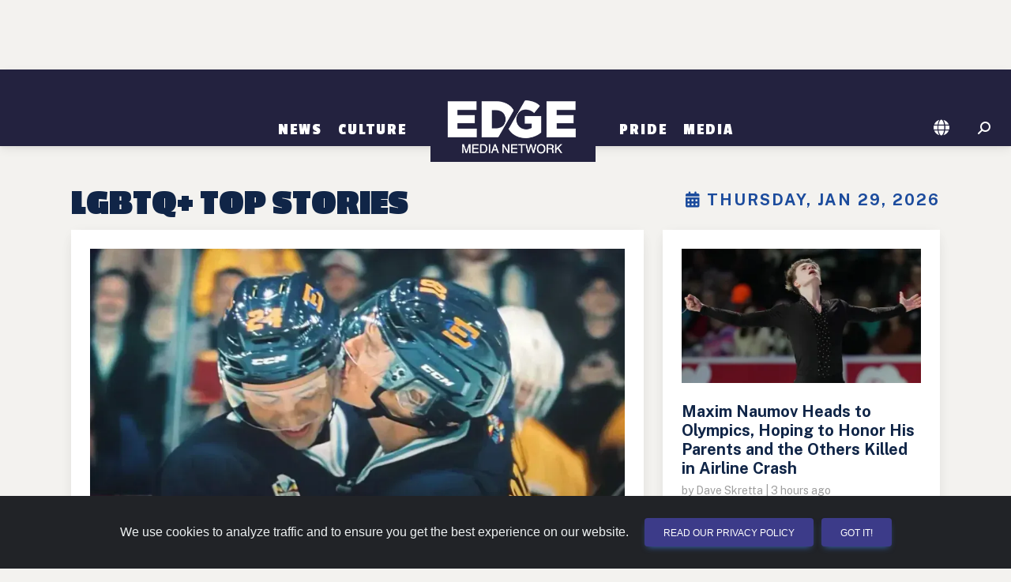

--- FILE ---
content_type: text/html; charset=utf-8
request_url: https://www.edgemedianetwork.com/
body_size: 18153
content:

<!DOCTYPE html>
<html lang="en">
<head>
	<meta http-equiv="Content-Type" content="text/html; charset=UTF-8"/>
	<meta name="viewport" content="width=device-width, initial-scale=1"/>
	
	<title>Gay United States News and Entertainment | EDGE Media Network</title>

	
		<link rel="canonical" href="https://www.edgemedianetwork.com" />
	<link rel="image_src" type="image/jpeg" href="https://www.edgemedianetwork.com/images/edge-square.png" />	

	<link rel='icon' href='https://www.edgemedianetwork.com/images/icons/favicon.ico' type='image/x-icon' />
	<link rel='shortcut icon' href='https://www.edgemedianetwork.com/images/icons/favicon.ico' type='image/x-icon' />

	<link rel="apple-touch-icon" sizes="180x180" href="https://www.edgemedianetwork.com/images/icons/apple-touch-icon.png">
	<link rel="apple-touch-icon-precomposed" sizes="180x180" href="https://www.edgemedianetwork.com/images/icons/apple-touch-icon.png">

	<meta name="title" content="Gay United States News and Entertainment | EDGE Media Network" />
	<meta name="description" content="Gay United States News and Entertainment" />
	<meta name="keywords" content="Gay United States News and Entertainment | EDGE Media Network, EDGE Media Network, gay bars, events, gay clubs, gay hotels, restaurants, queer bars, lesbian bars, lesbian, bisexual, transgender" />
	<meta name="Expires" content="Thursday, Jan 29, 2026" />
	<meta name='apple-itunes-app' content='app-id=355894031' />	
	
	<meta name="facebook-domain-verification" content="w7pexpa23hfyiz0mqf1sdx2iih7ap1" />
	<meta property="fb:app_id" content="1509798672889238"/>
	<meta property="fb:pages" content="122805687735321"/>		
	<meta name="p:domain_verify" content="dc8232e5b1cccd76ea99a3388286ee9c"/>
	<meta name="twitter:card" content="summary_large_image" />
	<meta name="twitter:site" content="@EdgeMediaNet" />
	<meta name="twitter:title" content="Gay United States News and Entertainment | EDGE Media Network" />
	<meta name="twitter:description" content="Gay United States News and Entertainment" />
	<meta name="twitter:image" content="https://www.edgemedianetwork.com/images/edge-square.png" />
	<meta name="twitter:url" content="https://www.edgemedianetwork.com" />


	<meta property="og:title" content="Gay United States News and Entertainment | EDGE Media Network"/>
	<meta property="og:type" content="website"/>
	<meta property="og:description" content="Gay United States News and Entertainment"/>
	<meta property="og:url" content="https://www.edgemedianetwork.com"/>
	<meta property="og:site_name" content="EDGE Media Network"/>
	<meta property="og:image" content="https://www.edgemedianetwork.com/images/edge-square.png"/>
	<meta property="og:image:url" content="https://www.edgemedianetwork.com/images/edge-square.png"/>

	
	
	
	<!-- Google Fonts  -->
	<link rel="preconnect" href="https://fonts.googleapis.com">
	<link rel="preconnect" href="https://fonts.gstatic.com" crossorigin>
	<link href="https://fonts.googleapis.com/css2?family=Public+Sans:wght@100;300;400;500;700&display=swap" rel="stylesheet">	
	<!--link href="https://fonts.googleapis.com/icon?family=Material+Icons" rel="stylesheet"-->
	<link href="https://fonts.googleapis.com/css2?family=Roboto:wght@300;400;500;700;900&display=swap" rel="stylesheet" />
	<link href="https://fonts.googleapis.com/css2?family=Passion+One:wght@400;700;900&display=swap" rel="stylesheet">
	<!-- CSS -->
	<link href="/css/mdb/mdb.min.css" rel="stylesheet" type="text/css" media="screen,projection"/>
	<link href="/css/style.css" rel="stylesheet" type="text/css" media="screen,projection"/>
	<link href="/css/menu.css" rel="stylesheet" type="text/css" media="screen,projection"/>
	

          
    <link href="/css/style_defer.css" rel="stylesheet" type="text/css" media="print" onload="this.media='all'"/>

    	<!-- Font Awesome -->
	<link rel="stylesheet" href="https://cdnjs.cloudflare.com/ajax/libs/font-awesome/6.5.2/css/all.min.css" integrity="sha512-SnH5WK+bZxgPHs44uWIX+LLJAJ9/2PkPKZ5QiAj6Ta86w+fsb2TkcmfRyVX3pBnMFcV7oQPJkl9QevSCWr3W6A==" crossorigin="anonymous" referrerpolicy="no-referrer" type="text/css" media="print" onload="this.media='all'"/>

	

<!-- Google tag (gtag.js) for Google Ads -->
<script async src="https://www.googletagmanager.com/gtag/js?id=AW-17685546834"></script>
<script>
  window.dataLayer = window.dataLayer || [];
  function gtag(){dataLayer.push(arguments);}
  gtag('js', new Date());

  gtag('config', 'AW-17685546834');
</script>

<!-- Event snippet for Page view conversion page -->
<script>
  gtag('event', 'conversion', {
      'send_to': 'AW-17685546834/oDX2CLeVnL4bENKOkPFB',
      'value': 1.0,
      'currency': 'USD'
  });
</script>
<!-- Google tag (gtag.js) event -->
<script>
  gtag('event', 'first_visit', {
    // <event_parameters>
  });
</script>

        



<!-- GOOGLE AD MANAGER CODE -->
<script src="https://securepubads.g.doubleclick.net/tag/js/gpt.js"></script>
<script>
	let isMobileDevice = false;
	let isTablet = false;
	let isDesktop = false;
	
	// determine device type via screen size/orientation
	if ((window.matchMedia("(max-width: 575.98px)").matches || window.matchMedia("(max-width: 991.98px) and (orientation: landscape)").matches)) isMobileDevice = true;
	else if ((window.matchMedia("(max-width: 991.98px) and (orientation: portrait)").matches || window.matchMedia("(max-width: 1199.98px) and (orientation: landscape)").matches)) isTablet = true;
	else isDesktop = true;
	let isLandscape = (!isDesktop && window.matchMedia("(orientation: landscape)").matches) ? true : false;

	// Set up some variables needed, based on the EJS variables we set up above
	let viewableAdType = "";
	let adRotationSpeed = 30000;
	let HVAds = false;
	let lazyLoad = false;
	//console.log('lazyLoad: '+lazyLoad);
	
	// if someone rotates their device, reload the page so it reloads ad placements and other things
	window.addEventListener("orientationchange", (event) => {window.location.reload()});

	// We have to wait for the DOM to load before we can create ad slots
	window.addEventListener("load",function(event) {
		
		// FIGURE OUT HOW MANY ADS WE CAN PUT ON THE PAGE AND CREATE THE DIVS
		// returns an array of objects that contain the adType and adId
		// function located at bottom of this script
		const adSlotsFilled = populateAdSlots();

		// INITIALIZE GAM
		window.googletag = window.googletag || {cmd: []};

		googletag.cmd.push(function() {
			
			// set up responsive ad mapping for 300x250 -> 320x50
			var viewableMobileMapping = googletag.sizeMapping()
				.addSize([568, 0], [300, 250]) // desktop and tablet
				.addSize([0, 0], [[320, 50], [300, 50]])
				.build();

			// set up responsive ad mapping for 728x90 -> 300x250 (changed 12/3 by Jaye to boost Viiv impressions - previously was 320x50)
			var ldMapping = googletag.sizeMapping()
				.addSize([768, 0], [728, 90])  // desktop and tablet
				.addSize([0, 0], [300,250]) // mobile 
				.build();

			// set up responsive ad mapping for 970x250 -> 728x90 
			var rsMapping = googletag.sizeMapping() 
				.addSize([1024, 0], [[970,250], [728,90]])  // desktop 
				.addSize([768, 0], [728, 90]) // tablet 
				.addSize([0, 0], [[320, 50], [300, 50]]) // mobile
				.build();

			// set up responsive ad mapping for 300x600 -> 300x250 
			var lgRectMapping = googletag.sizeMapping() 
				.addSize([960, 600], [300, 600])  // desktop & tablet
				.addSize([0, 0], [300, 250]) // mobile
				.build();

            // set up responsive ad mapping for video ads 
			var videoMapping = googletag.sizeMapping() 
				.addSize([568, 0], [400, 300])  // larger mobile and above
				.addSize([0, 0], [256, 144]) // small mobile
				.build();

	// ==========================================================================
	// DEFINE AD SLOTS
	// ==========================================================================
	 
			let adPrefix = "/61081780/EDGENETW/ATL/Home";
            let refreshSlots = []; 
            let topSlots = [];
            let bottomSlots = [];
            let extraSlots = [];
            let count = 0;

			// walk through all ad slots that were created above, set up GAM definitions for them
			for (let k of Object.keys(adSlotsFilled)){ 
				let adInfo = adSlotsFilled[k];
                let slot = null;
				let adSize = [];  
				let targeting;
				let sizeMapping;
		
				// now set the ad size that we'll need in the ad definition for GAM
				if (adInfo.adType == "leaderboard" || adInfo.adType == "leaderboardTop" || adInfo.adType == "leaderboardHeader") {
					adSize = [[728,90],[320,50],[300,50]];
					if (adInfo.adType == "leaderboard") targeting = 'bottom';
					else if (adInfo.adType == "leaderboardHeader") targeting = "header"; 
					else targeting = 'top';
					sizeMapping = ldMapping;
				}
				else if (adInfo.adType == "risingStar") {adSize = [[970,250], [728,90]];targeting = 'top';sizeMapping = rsMapping;}
				else if (adInfo.adType == "largeRectangle") {adSize = [300,600];targeting = 'bottom';sizeMapping = lgRectMapping;}
				else if (adInfo.adType == "mediumRectangle" || adInfo.adType == "mediumRectangleTop" || adInfo.adType == "mediumRectangleHeader"){
					if (viewableAdType == 'smallMobileLeaderboard') {adSize = [[300,250],[320,50],[300,50]];sizeMapping = viewableMobileMapping;}
					else adSize = [300,250];
					if (adInfo.adType == "mediumRectangle") targeting = 'bottom';
					else if (adInfo.adType == "mediumRectangleHeader") targeting = "header"; 
					else targeting = 'top';
				} 
				else if (adInfo.adType == "fixedMobile") {adSize = [[320,50],[300,50]];targeting = 'bottom';}
				else if (adInfo.adType == "videoAd") {adSize = [[400,300],[256,144]];targeting = 'top';}
                
				// define the ad slot
                if (isMobileDevice && adInfo.adType == "videoAd") slot = googletag.defineSlot(adPrefix, adSize, 'addiv'+adInfo.adId).setTargeting('sp', targeting).defineSizeMapping(videoMapping).addService(googletag.pubads());
                else if (sizeMapping != null) slot = googletag.defineSlot(adPrefix, adSize, 'addiv'+adInfo.adId).setTargeting('sp', targeting).defineSizeMapping(sizeMapping).addService(googletag.pubads());
				else if (adInfo.adType != "videoAd") slot = googletag.defineSlot(adPrefix, adSize, 'addiv'+adInfo.adId).setTargeting('sp', targeting).addService(googletag.pubads());
                if (slot != null){

                    count++;

                    // if (targeting == 'top' || targeting == 'header') topSlots.push(slot);
                    // else bottomSlots.push(slot);

                    if (count < 30) bottomSlots.push(slot); // can only push up to 30 slots in one SRA
                    else extraSlots.push(slot);
                    if (adInfo.adType != "videoAd" && count < 30) refreshSlots.push(slot);
                } 
            } 

			// Interstitial Tag
			googletag.defineOutOfPageSlot('/61081780/EDGENETW/INTERSTITIAL', googletag.enums.OutOfPageFormat.INTERSTITIAL);
		    

			// populate ad divs on the page with GAM scripting - we need to define the slots first, that's why we don't do this when we create the divs
			for (let k of Object.keys(adSlotsFilled)){ 
				let adId = adSlotsFilled[k].adId;
				let divName = `addiv${adId}`;
				let element = document.getElementById(divName);
				createGoogleAdDivScript(element, divName);
			}


		// More Google Ad Manager Settings to initialize
			googletag.pubads().enableSingleRequest();   
			googletag.enableServices();

			if (HVAds && (!isMobileDevice || viewableAdType != 'fixedMobileBottom')){
				// Disable initial load to precisely control when ads are requested.
				googletag.pubads().disableInitialLoad();

				


			}
			if ((HVAds && (!isMobileDevice || viewableAdType != 'fixedMobileBottom')) || lazyLoad){
				
			}


			// Issue a request for all slots after setting up lazy load and viewable rotation stuff
			// googletag.pubads().refresh(topSlots);
			// googletag.pubads().refresh(bottomSlots);
			// googletag.pubads().refresh(null, { changeCorrelator: false });
			googletag.pubads().refresh(bottomSlots, { changeCorrelator: false });
			googletag.pubads().refresh(extraSlots, { changeCorrelator: false });

			// the below code refreshes the specified ads at a specified interval  
			if (adRotationSpeed > 0){
				setInterval(function(){googletag.pubads().refresh(bottomSlots, { changeCorrelator: false });},adRotationSpeed);
				setInterval(function(){googletag.pubads().refresh(extraSlots, { changeCorrelator: false });},adRotationSpeed);
				// setInterval(function(){googletag.pubads().refresh(null, { changeCorrelator: false });},adRotationSpeed);
				// setInterval(function(){googletag.pubads().refresh(refreshSlots);},adRotationSpeed);
			}
		});
        

	}); // end window on load





// ==========================================================================
// FUNCTIONS USED ABOVE
// ==========================================================================
		// Header Ads = appear above the navigation/header bar... not visible on mobile devices
		// Top Ads = the very first ad(s) that show up below the navigation/header bar
		// Content Ads =  either rectangle ads or leaderboards that appear within the main content, below any top ads
		// Content Ad Row = a row with a story box on left and an ad on right, only appears on channel pages & homepage, large devices only
		// Footer Ad Mobile = fixed 320x50 ad at bottom of mobile device


	// ---- CREATE AD DIVS & figure out how many we need ------
		function populateAdSlots() {
			let pageType = "Home";
			let adSlotsFilled = [];  
			let isStory = false;

			// set up an ad object consisting of all ads by type 
			let availableAds = {
				leaderboardAds: [20,21,22,23,24,25,26,27],
				mediumRectAds: [170,171,172,173,174,175,176,177,178,179,1710,1711,1712,1713,1714,1715,1716,1717,1718,1719,1720,1721],
				largeRectAds: [1090,1091,1092,1093],
				topLeaderboardAds: [10],
				topRectAds: [120,121,122],
				risingStarAds: [2490],
				headerRectAds: [2510,2511,2512],
				headerLeaderboardAds: [2500],
                videoAds: [],

			}

			// get all ad divs that need to be filled based on ids or classes
			let topAdDiv = document.getElementById('topAds');
			let topAdMobile = document.getElementById('topAdMobile');
			
			// if switching 300x250s to 320x50s for mobile high viewability, we need to alter the height of the ad div
			// also need to set the class name for content divs here
			let contentDivClass = 'ad-content my-4'; // default

			if (HVAds && isMobileDevice && !isLandscape && viewableAdType != 'fixedMobileBottom'){
				contentDivClass = 'ad-leaderboard my-4';
				
				// now change any existing ones on the page
				let resizeAds = document.getElementsByClassName('ad-content');
				
				if (resizeAds !== null){
					for (let i = 0; i < resizeAds.length; i++) {
						resizeAds[i].classList.remove("ad-content");
						resizeAds[i].classList.add("ad-leaderboard", "my-4");
					}
				}
			}

			if (topAdMobile !== null && isMobileDevice){
				if (!isLandscape){
					// on mobile devices in portrait mode we want to add an extra 300x250 ad under the hero
					// so we designate a special ad div with an id of topAdMobile as the topAdDiv, 
					// then change the ad div that normally is the topAdDiv to just be a regular Content Ad Row
					if (topAdDiv !== null) topAdDiv.classList.add("contentAds")
					topAdDiv = topAdMobile;
				} else if (pageType == "Home" && window.matchMedia("(max-width: 767.98px) and (orientation: landscape)").matches){
					// in landscape mode for larger mobile phones, need to remove the bottom margin on the first story card after the hero on the homepage
					topAdMobile.nextElementSibling.firstElementChild.firstElementChild.classList.remove("mb-4");
				}
			}

			// get all the divs on the page where ads can be displayed
			let headerAdDiv = document.getElementById('headerAds');
			let footerAdMobile = document.getElementById('stickyFooterMobileAd');
			let contentAds = document.getElementsByClassName('contentAds');
			let lgContentAds = document.getElementsByClassName('lgContentAds');
			let mobileBottomAd = document.getElementById('mobileBottomAd');
			let contentAdsRow = document.getElementsByClassName('contentAdsRow');
			let videoAdDiv = document.getElementById('mobileVideoAd');

			// we use lastAdPrinted to keep track of what type of ad was just printed, 
			// so we alternate between rectangle ads and leaderboard ads
			let lastAdPrinted = "";
			let lastRectAdPrinted = "";
			let adId;

			// have to do some more refactoring for tablets and subchannel pages
			let adColumnDivs = document.getElementsByClassName('adColumn');
			if (adColumnDivs !== null && isTablet && !isLandscape){
				for (let i = 0; i < adColumnDivs.length; i++) {
					// change div class to display better
					adColumnDivs[i].classList.remove("col-sm-6");
					adColumnDivs[i].classList.add("col-sm-12");
				}
			}

			if (isMobileDevice && viewableAdType == 'fixedMobileBottom') { 
				// display a fixed bottom 320x50 for high viewability
				footerAdMobile.classList.remove("d-none");
				adId = "FixedMobile";
				footerAdMobile.appendChild(createGoogleAdDiv(adId, "ad-stickybottom"));
				adSlotsFilled.push({adType: "fixedMobile", adId});
			} else {
				// go thru each ad slot by type and set up ad divs  

                //  slide in video ad at top of mobile
                // only print out if there is a video ad available
                
                if (isMobileDevice && videoAdDiv !== null && Object.keys(availableAds.videoAds).length > 0){ 
                    videoAdDiv.classList.remove("d-none");

                    adId = availableAds.videoAds.shift();
                    videoAdDiv.appendChild(createGoogleVideoAdDiv(adId, "d-block"));
                    adSlotsFilled.push({adType: "videoAd", adId});
                }


				//  ads targeted to the header of the page, above the logo & navigation
				if (!isMobileDevice && headerAdDiv !== null){ 

                    if (Object.keys(availableAds.risingStarAds).length > 0 || 
                        Object.keys(availableAds.headerRectAds).length > 0 || 
                        Object.keys(availableAds.headerLeaderboardAds).length > 0){
                            // unhide the div first
                            headerAdDiv.classList.remove("d-none");
                            headerAdDiv.classList.add("my-md-4");
                    }

					if (Object.keys(availableAds.risingStarAds).length > 0) {
						// print a 970x250 Ad
						adId = availableAds.risingStarAds.shift();
						headerAdDiv.appendChild(createGoogleAdDiv(adId, "ad-risingstar d-none d-md-block"));
						adSlotsFilled.push({adType: "risingStar", adId});
						lastAdPrinted = 'leaderboard';
					} else if (Object.keys(availableAds.headerRectAds).length > 0) {
						// print a row of Rectangle Ads
						let headerSlots = createGoogleAdRow(headerAdDiv, "header", availableAds, contentDivClass);
						adSlotsFilled.push(...headerSlots);
						lastAdPrinted = 'rectangle';
					} else if (Object.keys(availableAds.headerLeaderboardAds).length > 0) {
						// print leaderboard ad
						adId = availableAds.headerLeaderboardAds.shift();
						headerAdDiv.appendChild(createGoogleAdDiv(adId, "ad-leaderboard my-4"));
						adSlotsFilled.push({adType: "leaderboardHeader", adId});
						lastAdPrinted = 'leaderboard';
					}
				}
				
				//  ads targeted to the top area of the page, below the header
				if (topAdDiv !== null){
					// unhide the div first
					topAdDiv.classList.remove("d-none");

					if ((lastAdPrinted == 'rectangle' || Object.keys(availableAds.topRectAds).length === 0) && Object.keys(availableAds.topLeaderboardAds).length > 0){
						// print leaderboard ad
						adId = availableAds.topLeaderboardAds.shift();
						if (adId){
							topAdDiv.appendChild(createGoogleAdDiv(adId, "ad-leaderboard my-4"));
							adSlotsFilled.push({adType: "leaderboardTop", adId});
							lastAdPrinted = 'leaderboard';
						}
					} else if (Object.keys(availableAds.topRectAds).length > 0){
						// print a row of rectangle ads
						let topSlots = createGoogleAdRow(topAdDiv, "top", availableAds, contentDivClass);
						adSlotsFilled.push(...topSlots);
						lastAdPrinted = 'rectangle';
					}
				}

				// 300x250 ads that appear to the right of stories on channel & homepage, large devices only
				if (contentAdsRow !== null && (isDesktop || (isTablet && isLandscape)) && Object.keys(availableAds.mediumRectAds).length > 0){
					for (let i = 0; i < contentAdsRow.length; i++) {
						// unhide div
						contentAdsRow[i].classList.remove("d-none");
						if (Object.keys(availableAds.mediumRectAds).length > 0){
							// print rectangle ad
							adId = availableAds.mediumRectAds.shift();
							if (adId){
								contentAdsRow[i].appendChild(createGoogleAdDiv(adId, contentDivClass));
								adSlotsFilled.push({adType: "mediumRectangle", adId});
							}
						} 
					}
				}

				// 300x600 ads on homepage and channel pages 
				if (lgContentAds !== null && Object.keys(availableAds.largeRectAds).length > 0){
					for (let i = 0; i < lgContentAds.length; i++) {
						// we don't want to print an extra 300x250 on certain tablets or landscape phones and need to change the width of the video div to fit the device
						if (lgContentAds[i].hasAttribute("id") && lgContentAds[i].getAttribute("id") == "lgBottomSlotHome" && (isTablet || window.innerWidth < 998)){
							lgContentAds[i].nextElementSibling.classList.remove("col-lg-8");
							lgContentAds[i].nextElementSibling.classList.add("col-sm-12");
						} else {
							// unhide div & print large rectangle ad
							lgContentAds[i].classList.remove("d-none");
							adId = availableAds.largeRectAds.shift();
							if (adId){
								lgContentAds[i].appendChild(createGoogleAdDiv(adId, "ad-content-tall my-4 my-lg-0"));
								adSlotsFilled.push({adType: "largeRectangle", adId});
							}
						}
					}
				}
				//  ads that go within the content of the page - can be 728x90, 300x600 or 300x250
				if (contentAds !== null){
					for (let i = 0; i < contentAds.length; i++) {
						// unhide div

						contentAds[i].classList.remove("d-none");
						if ((lastAdPrinted == 'leaderboard' || Object.keys(availableAds.leaderboardAds).length === 0) && (Object.keys(availableAds.mediumRectAds).length > 0 || Object.keys(availableAds.largeRectAds).length > 0)){
							
							// check about a million things to see if we can/should print a large rectangle here
							if (isStory && (lastRectAdPrinted == 'rectangle' || !lastRectAdPrinted) 
								&& Object.keys(availableAds.largeRectAds).length > 0 && (i < (contentAds.length-2))){

								// keep track of this for next time thru this loop so we alternate large and regular rectangle ads
								lastRectAdPrinted = 'lgRectangle';
								
								adId = availableAds.largeRectAds.shift();
								if (adId){
									contentAds[i].classList.remove("flex-row", "justify-content-evenly", "d-flex");
									if (!isMobileDevice) contentAds[i].classList.add("float-end");

									contentAds[i].appendChild(createGoogleAdDiv(adId, "ad-content-tall my-2 ml-0 ml-lg-4"));
									adSlotsFilled.push({adType: "largeRectangle", adId});

									// advance the counter variable to skip the next row of ads because the large rectangle floats next to the text 
									// and as a result, the next ad row will wind up too close to this ad
									i++;
								}
							} else {

								// print row of rectangle ads
								lastRectAdPrinted = 'rectangle';
								let contentSlots = createGoogleAdRow(contentAds[i], "content", availableAds, contentDivClass);
								adSlotsFilled.push(...contentSlots);
							}
							lastAdPrinted = 'rectangle';
						
						} else if (Object.keys(availableAds.leaderboardAds).length > 0){
							// print leaderboard ad
							lastAdPrinted = 'leaderboard';
							adId = availableAds.leaderboardAds.shift();
							if (adId){
								contentAds[i].appendChild(createGoogleAdDiv(adId, "ad-leaderboard my-4"));
								adSlotsFilled.push({adType: "leaderboard", adId});
							}
						}
					}
				}

				// for mobile only, and stories only, this ad prints out between suggested stories
				if (isMobileDevice && mobileBottomAd !== null && Object.keys(availableAds.mediumRectAds).length > 0){
					mobileBottomAd.classList.remove("d-none");
					adId = availableAds.mediumRectAds.shift();
					if (adId){
						mobileBottomAd.appendChild(createGoogleAdDiv(adId, contentDivClass));
						adSlotsFilled.push({adType: "mediumRectangle", adId});
						lastAdPrinted = 'rectangle';
					}
				}

			}
			// return an array of ad slots we just created, needed to initialize the GAM scripting
			return adSlotsFilled;
		}


// ===================================
// FUNCTIONS TO CREATE AD SLOTS & DIVS
// ===================================

		// creates a single ad div
		function createGoogleAdDiv(adId, style){
			const adNode = document.createElement("div");
			const divName = `addiv${adId}`;
			adNode.setAttribute("class", style);
			adNode.setAttribute("id", divName);
			return adNode;
		}

        function createGoogleVideoAdDiv(adId, style){
            let videoNode = new DocumentFragment();
            let addHTML = "";
			const containerDiv = document.createElement("div");
            containerDiv.setAttribute("id", "video-container");
            containerDiv.setAttribute("class", "container");
            containerDiv.classList.add("d-none");

            addHTML += `
                        <div id="videoAd-container">
                            <div id="addiv${adId}" class="video-element"></div>
                             <button id="close-ad" class="btn btn-close btn-close-white" aria-label="Close"></button>
                        </div>
                    
            `;
            
            containerDiv.innerHTML += addHTML;
			videoNode.appendChild(containerDiv);

			return videoNode;
        }

		// creates a row of 3 rectangles 
		function createGoogleAdRow(adDiv, adType, availableAds, adStyle){
			let slotsFilled = [];
			let adId;
			let totalToPrint = (window.innerWidth < 680) ? 1 : (window.innerWidth < 998) ? 2 : 3;
			for (let i = 0; i < totalToPrint; i++){
				if (i == 0) revAdStyle = `${adStyle} order-first`;
				else if (i == 1) revAdStyle = `${adStyle} order-last`;
				else if (i == 2) revAdStyle = `${adStyle}`;
				if (adType == "header" && Object.keys(availableAds.headerRectAds).length > 0){ 
					adId = availableAds.headerRectAds.shift();
					if (adId){
						adDiv.appendChild(createGoogleAdDiv(adId, revAdStyle));
						slotsFilled.push({adType: "mediumRectangleHeader", adId});
					}
				} else if (adType == "top" && Object.keys(availableAds.topRectAds).length > 0){ 
					adId = availableAds.topRectAds.shift();
					if (adId){
						adDiv.appendChild(createGoogleAdDiv(adId, revAdStyle));
						slotsFilled.push({adType: "mediumRectangleTop", adId});
					}
				} else {
					adId = availableAds.mediumRectAds.shift();
					if (adId){
						adDiv.appendChild(createGoogleAdDiv(adId, revAdStyle));
						slotsFilled.push({adType: "mediumRectangle", adId});
					}
				}
			}
			return slotsFilled;
		}

		// creates the actual GAM script inside the div
		function createGoogleAdDivScript(adNode, divName){
			const scriptElement = document.createElement("script");
			const scriptText = document.createTextNode("googletag.cmd.push(function() { googletag.display('"+divName+"');});");
			scriptElement.appendChild(scriptText);
			adNode.appendChild(scriptElement);
		}

       
</script>       
        

	
<!-- Fathom - beautiful, simple website analytics -->
<script src="https://cdn.usefathom.com/script.js" data-site="REDDZIRP" defer async></script>



<!-- / Fathom -->	<!-- Hotjar Tracking Code for EDGE Website -->
<script>
    (function(h,o,t,j,a,r){
        h.hj=h.hj||function(){(h.hj.q=h.hj.q||[]).push(arguments)};
        h._hjSettings={hjid:3507304,hjsv:6};
        a=o.getElementsByTagName('head')[0];
        r=o.createElement('script');r.async=1;
        r.src=t+h._hjSettings.hjid+j+h._hjSettings.hjsv;
        a.appendChild(r);
    })(window,document,'https://static.hotjar.com/c/hotjar-','.js?sv=');
</script>    
</head>

<body>
	<!-- Google Tag Manager (noscript) -->
	<noscript><iframe src="https://www.googletagmanager.com/ns.html?id=GTM-K7J6TCH4"
		height="0" width="0" style="display:none;visibility:hidden"></iframe></noscript>
		<!-- End Google Tag Manager (noscript) -->
    
    <div id="mobileVideoAd" class="slider-ad d-none"></div>
		


    <div id="headerAds" class="container d-flex flex-row justify-content-evenly my-0 d-none" >
	<!--  TOP ADS -->
	</div>

	<!-- HEADER & NAV -->
	<header class="header sticky-top" role="banner" >
		<nav class="navbar navbar-tall navbar-expand-md navbar-dark bg-dark" role="navigation">
	<div class="container justify-content-center">

		
		<!-- Toggle button -->
		<button id="toggle-nav" class="navbar-toggler" type="button" data-mdb-toggle="offcanvas" data-mdb-target="#navbarNav" aria-controls="navbarNav" aria-expanded="false" aria-label="Toggle navigation">
			  <i class="fa-solid fa-bars"></i>
		</button>
		<div class="offcanvas offcanvas-start justify-content-center align-items-md-end" id="navbarNav">
			<div class="offcanvas-header justify-content-end">
			  <button type="button" class="btn-close btn-close-white" data-mdb-dismiss="offcanvas" aria-label="Close"></button>
			</div>
			<div class="offcanvas-body">
				<div class="navbar-nav align-items-md-end">

		
					
	   				<div class="nav-item dropdown">
						   <a class="nav-link dropdown-toggle" href="/ch/News/" id="News" role="button" aria-expanded="false">News</a>
					
						   
							   
							   <ul class="dropdown-menu" aria-labelledby="News" id="News-dropdown">
								
										  <li><a class="dropdown-item" href="/ch/News/International/">International</a></li>
								  
								
										  <li><a class="dropdown-item" href="/ch/News/National/">National</a></li>
								  
								
										  <li><a class="dropdown-item" href="/ch/News/Politics/">Politics</a></li>
								  
								
										  <li><a class="dropdown-item" href="/ch/News/Business/">Business</a></li>
								  
								
										  <li><a class="dropdown-item" href="/ch/News/Health/">Health</a></li>
								  
								
							   </ul>
							   
					   
					</div> 
					
					
	   				<div class="nav-item dropdown">
						   <a class="nav-link dropdown-toggle" href="/ch/Culture/" id="Culture" role="button" aria-expanded="false">Culture</a>
					
						   
							   
							   <ul class="dropdown-menu" aria-labelledby="Culture" id="Culture-dropdown">
								
										  <li><a class="dropdown-item" href="/ch/Culture/Entertainment/">Entertainment</a></li>
								  
								
										  <li><a class="dropdown-item" href="/ch/Culture/Social%20Media/">Social Media</a></li>
								  
								
										  <li><a class="dropdown-item" href="/ch/Culture/Lifestyle/">Lifestyle</a></li>
								  
								
										  <li><a class="dropdown-item" href="/ch/Culture/Travel/">Travel</a></li>
								  
								
							   </ul>
							   
					   
					</div> 
					
					<div class="nav-item pb-0 d-none d-md-block"><a href="/" class="navbar-brand"><img class="logo-menu" src="/images/logo@2x.png" alt="EDGE Media Network"></a></div>
					
					
	   				<div class="nav-item dropdown">
						   <a class="nav-link dropdown-toggle" href="/ch/Pride/" id="Pride" role="button" aria-expanded="false">Pride</a>
					
						   
							   
							   <ul class="dropdown-menu" aria-labelledby="Pride" id="Pride-dropdown">
								
										  <li><a class="dropdown-item" href="/ch/Pride/News/">News</a></li>
								  
								
										  <li><a class="dropdown-item" href="/ch/Pride/OUTreach/">OUTreach</a></li>
								  
								
							   </ul>
							   
					   
					</div> 
					
					
	   				<div class="nav-item dropdown">
						   <a class="nav-link dropdown-toggle" href="/Media/" id="Media" role="button" aria-expanded="false">Media</a>
					
						   
							   
							   <ul class="dropdown-menu" aria-labelledby="Media" id="Media-dropdown">
								
										  <li><a class="dropdown-item" href="/Media/Video/">Video</a></li>
								  
								
										  <li><a class="dropdown-item" href="/Media/Gallery/">Photo Gallery</a></li>
								  
								
							   </ul>
							   
					   
					</div> 
					


				</div>
			</div>
		</div>
	
		<div class="d-flex pb-0 d-block d-md-none"><a href="/"><img class="logo-menu" src="/images/logo@2x.png" alt="EDGE Media Network"></a></div>
		
			
		<div class="nav-icons d-flex flex-row-reverse">
			<div class="nav-item me-3 me-md-1 me-lg-3">

				<!-- Search -->
				<i id="searchIcon" class="fas fa-search fa-flip-horizontal" style="color:#FFF; cursor: pointer;" aria-hidden="true"></i>
				<form action="/search" method="get" role="form" id="searchForm">
					<div id="searchDiv" class="togglesearch input-group w-auto" style="display: none;">
						<input type=hidden id="pageValue" name="pageValue" value="1"/>
						<input type="text" class="form-control" placeholder="" name="searchBox" id="searchBox" required aria-label="Enter Search Term" aria-describedby="searchBox"/>
						<button type="submit" id="searchButton" class="btn w-35" style="color:white">Search</button>
					</div>
				</form>
			</div>
				<div class="nav-item me-1 me-lg-3 dropdown">
					<a id="locationIcon" class="nav-link dropdown-toggle me-md-1 me-lg-2" role="button" href="#" aria-expanded="false"><i class="fa-solid fa-globe" style="color:#FFF;"></i></a>
					<ul class="dropdown-menu dropdown-small" aria-labelledby="locationIcon" id="locationDropdown">
				
						  		<li><a class="dropdown-item item-small" href="https://atlanta.edgemedianetwork.com">Atlanta, GA</a></li>
					
						  		<li><a class="dropdown-item item-small" href="https://atlanticcity.edgemedianetwork.com">Atlantic City, NJ</a></li>
					
						  		<li><a class="dropdown-item item-small" href="https://austin.edgemedianetwork.com">Austin, TX</a></li>
					
						  		<li><a class="dropdown-item item-small" href="https://baltimore.edgemedianetwork.com">Baltimore, MD</a></li>
					
						  		<li><a class="dropdown-item item-small" href="https://boston.edgemedianetwork.com">Boston, MA</a></li>
					
						  		<li><a class="dropdown-item item-small" href="https://buffalo.edgemedianetwork.com">Buffalo, NY</a></li>
					
						  		<li><a class="dropdown-item item-small" href="https://charlotte.edgemedianetwork.com">Charlotte, NC</a></li>
					
						  		<li><a class="dropdown-item item-small" href="https://chicago.edgemedianetwork.com">Chicago, IL</a></li>
					
						  		<li><a class="dropdown-item item-small" href="https://cleveland.edgemedianetwork.com">Cleveland, OH</a></li>
					
						  		<li><a class="dropdown-item item-small" href="https://columbus.edgemedianetwork.com">Columbus, OH</a></li>
					
						  		<li><a class="dropdown-item item-small" href="https://dallas.edgemedianetwork.com">Dallas, TX</a></li>
					
						  		<li><a class="dropdown-item item-small" href="https://denver.edgemedianetwork.com">Denver, CO</a></li>
					
						  		<li><a class="dropdown-item item-small" href="https://detroit.edgemedianetwork.com">Detroit, MI</a></li>
					
						  		<li><a class="dropdown-item item-small" href="https://fireisland.edgemedianetwork.com">Fire Island, NY</a></li>
					
						  		<li><a class="dropdown-item item-small" href="https://ftlauderdale.edgemedianetwork.com">Ft. Lauderdale, FL</a></li>
					
						  		<li><a class="dropdown-item item-small" href="https://houston.edgemedianetwork.com">Houston, TX</a></li>
					
						  		<li><a class="dropdown-item item-small" href="https://hudsonvalley.edgemedianetwork.com">Hudson Valley, NY</a></li>
					
						  		<li><a class="dropdown-item item-small" href="https://indianapolis.edgemedianetwork.com">Indianapolis, IN</a></li>
					
						  		<li><a class="dropdown-item item-small" href="https://keywest.edgemedianetwork.com">Key West, FL</a></li>
					
						  		<li><a class="dropdown-item item-small" href="https://lasvegas.edgemedianetwork.com">Las Vegas, NV</a></li>
					
						  		<li><a class="dropdown-item item-small" href="https://losangeles.edgemedianetwork.com">Los Angeles, CA</a></li>
					
						  		<li><a class="dropdown-item item-small" href="https://miami.edgemedianetwork.com">Miami, FL</a></li>
					
						  		<li><a class="dropdown-item item-small" href="https://twincities.edgemedianetwork.com">Minneapolis-St. Paul, MN</a></li>
					
						  		<li><a class="dropdown-item item-small" href="https://nashville.edgemedianetwork.com">Nashville, TN</a></li>
					
						  		<li><a class="dropdown-item item-small" href="https://neworleans.edgemedianetwork.com">New Orleans, LA</a></li>
					
						  		<li><a class="dropdown-item item-small" href="https://newyork.edgemedianetwork.com">New York City, NY</a></li>
					
						  		<li><a class="dropdown-item item-small" href="https://orlando.edgemedianetwork.com">Orlando, FL</a></li>
					
						  		<li><a class="dropdown-item item-small" href="https://palmsprings.edgemedianetwork.com">Palm Springs, CA</a></li>
					
						  		<li><a class="dropdown-item item-small" href="https://philadelphia.edgemedianetwork.com">Philadelphia, PA</a></li>
					
						  		<li><a class="dropdown-item item-small" href="https://phoenix.edgemedianetwork.com">Phoenix, AZ</a></li>
					
						  		<li><a class="dropdown-item item-small" href="https://pittsburgh.edgemedianetwork.com">Pittsburgh, PA</a></li>
					
						  		<li><a class="dropdown-item item-small" href="https://portland.edgemedianetwork.com">Portland, OR</a></li>
					
						  		<li><a class="dropdown-item item-small" href="https://providence.edgemedianetwork.com">Providence, RI</a></li>
					
						  		<li><a class="dropdown-item item-small" href="https://ptown.edgemedianetwork.com">Provincetown, MA</a></li>
					
						  		<li><a class="dropdown-item item-small" href="https://sacramento.edgemedianetwork.com">Sacramento, CA</a></li>
					
						  		<li><a class="dropdown-item item-small" href="https://sandiego.edgemedianetwork.com">San Diego, CA</a></li>
					
						  		<li><a class="dropdown-item item-small" href="https://sanfrancisco.edgemedianetwork.com">San Francisco, CA</a></li>
					
						  		<li><a class="dropdown-item item-small" href="https://seattle.edgemedianetwork.com">Seattle, WA</a></li>
					
						  		<li><a class="dropdown-item item-small" href="https://tampa.edgemedianetwork.com">Tampa, FL</a></li>
					
						  		<li><a class="dropdown-item item-small" href="https://washington.edgemedianetwork.com">Washington, DC</a></li>
					
			   		</ul>
			
				</div>
		</div>
	
	</div>
</nav>
	</header>	

	<div id="maincontent">


		<div id="bodycontent">
			
    
<!-- MAIN CONTENT -->
<main role="main" id="main" class="container" style="display: grid;">
    <section id="topstories">
        <!-- TOP STORIES -->
        <span class="home-date text-uppercase mt-3 d-block d-md-none"><i class="fa-solid fa-calendar-days"></i> Thursday, Jan 29, 2026</span>
        <h1 class="mt-3 mt-md-5">LGBTQ+ TOP STORIES 
            <!-- TODAY'S DATE -->
            <span class="home-date text-uppercase mt-2 float-end  d-none d-md-inline-block"><i class="fa-solid fa-calendar-days"></i> Thursday, Jan 29, 2026</span>
        </h1>



        <div class="row d-flex align-items-stretch mb-4 mb-md-0">
            <div class="col-12 col-md-8 mb-4 mb-md-0">
                

		<div class="card p-4 hovershadow h-100 storyCard">
			<div class="ratio ratio-16x9">
                <a href="/story/162617">
                    <img 
                        class="img-fluid hero-image" 
                        fetchpriority="high" 
                        
                        src="/img/storynew/162617?width=346" 
                        srcset="/img/storynew/162617?width=346 346w, /img/storynew/162617?width=692 692w, /img/storynew/162617?width=1100 1100w"
                        sizes="(max-width: 576px) 100vw, (max-width: 768) 692px, 1100px"
                        alt="Producer Teases Possible Bonus Episode of &#34;Heated Rivalry&#34; Ahead of Season 2"
                    />
                </a>
            </div>

			<div class="card-body p-0 pt-4">
				<h2><a href="/story/162617">Producer Teases Possible Bonus Episode of &#34;Heated Rivalry&#34; Ahead of Season 2</a></h2>

				<p class="card-text text-muted-edited d-none d-md-block">Bell Media&#39;s vice-president of content development has revealed that a standalone bonus episode of the LGBTQ+ sports drama &#34;Heated Rivalry&#34; is under consideration for release in 2026, bridging the gap to season 2 expected in 2027. </p>

				<p class="card-author">
			
				4 hours ago</p>
			</div>
		</div>
           
            </div>


    
            <div id="topAdMobile" class="d-none"></div>
    
            <div class="col-12 col-md-4 mt-2 mt-md-0">
                <div class="row d-flex justify-content-center">
            
                            <div class="col-12 col-sm-6 col-md-12 mb-4">
                    
<div id="162605" class="card p-4 hovershadow h-100 w-100 storyCard ">
	<a id="story_162605" class="" href="/story/162605">
		<div class="ratio ratio-16x9">
			<img 
                class="img-fluid storycard-image" 
                loading="eager"
                src="/img/storynew/162605?width=320" 
                srcset="/img/storynew/162605?width=320 320w, /img/storynew/162605?width=375 375w, /img/storynew/162605?width=300 300w"
                sizes="(max-width: 576px) 100vw, (max-width: 768) 375w, 300w"
                alt="Maxim Naumov Heads to Olympics, Hoping to Honor His Parents and the Others Killed in Airline Crash"
            />
		</div>
		
		<div class="card-body p-0 pt-4">
			<h5>Maxim Naumov Heads to Olympics, Hoping to Honor His Parents and the Others Killed in Airline Crash</h5>
			
							<p class="card-author">

									
											by Dave Skretta
					 | 
				
						3 hours ago</p>
			
					</div>		
	</a>
</div>
                    </div>
                                <div class="col-12 col-sm-6 col-md-12 ">
                    
<div id="162600" class="card p-4 hovershadow h-100 w-100 storyCard ">
	<a id="story_162600" class="" href="/story/162600">
		<div class="ratio ratio-16x9">
			<img 
                class="img-fluid storycard-image" 
                loading="eager"
                src="/img/storynew/162600?width=320" 
                srcset="/img/storynew/162600?width=320 320w, /img/storynew/162600?width=375 375w, /img/storynew/162600?width=300 300w"
                sizes="(max-width: 576px) 100vw, (max-width: 768) 375w, 300w"
                alt="Sergi López on &#39;Sirāt&#39;: A Journey That Makes You Look Inward"
            />
		</div>
		
		<div class="card-body p-0 pt-4">
			<h5>Sergi López on &#39;Sirāt&#39;: A Journey That Makes You Look Inward</h5>
			
							<p class="card-author">

									
											by Berenice Bautista
					 | 
				
						4 hours ago</p>
			
					</div>		
	</a>
</div>
                    </div>
            
                </div>
            </div>
        </div>
    

  

      <div class="row mt-md-5">

                       <div class="col-sm-6 col-lg-4 mb-4">
             
<div id="162625" class="card p-4 hovershadow h-100 w-100 storyCard ">
	<a id="story_162625" class="" href="/story/162625">
		<div class="ratio ratio-16x9">
			<img 
                class="img-fluid storycard-image" 
                loading="eager"
                src="/img/storynew/162625?width=320" 
                srcset="/img/storynew/162625?width=320 320w, /img/storynew/162625?width=375 375w, /img/storynew/162625?width=300 300w"
                sizes="(max-width: 576px) 100vw, (max-width: 768) 375w, 300w"
                alt="Democrats Castro, Crockett Set Out to Visit Detention Center Housing Family Detained in Minnesota"
            />
		</div>
		
		<div class="card-body p-0 pt-4">
			<h5>Democrats Castro, Crockett Set Out to Visit Detention Center Housing Family Detained in Minnesota</h5>
			
							<p class="card-author">

									
											by Valerie Gonzalez, Eric Gay and Bill Barrow
					 | 
				
						5 hours ago</p>
			
					</div>		
	</a>
</div>
                 </div>
       
                       <div class="col-sm-6 col-lg-4 mb-4 d-none d-lg-block">
             
<div id="162620" class="card p-4 hovershadow h-100 w-100 storyCard ">
	<a id="story_162620" class="" href="/story/162620">
		<div class="ratio ratio-16x9">
			<img 
                class="img-fluid storycard-image" 
                loading="eager"
                src="/img/storynew/162620?width=320" 
                srcset="/img/storynew/162620?width=320 320w, /img/storynew/162620?width=375 375w, /img/storynew/162620?width=300 300w"
                sizes="(max-width: 576px) 100vw, (max-width: 768) 375w, 300w"
                alt="Bruce Springsteen Sings Out Against Trump in &#39;Streets of Minneapolis&#39;"
            />
		</div>
		
		<div class="card-body p-0 pt-4">
			<h5>Bruce Springsteen Sings Out Against Trump in &#39;Streets of Minneapolis&#39;</h5>
			
							<p class="card-author">

									
											by Mark Kennedy
					 | 
				
						Jan 28</p>
			
					</div>		
	</a>
</div>
                 </div>
       
                       <div class="col-sm-6 col-lg-4 mb-4 d-none d-lg-block">
             
<div id="162594" class="card p-4 hovershadow h-100 w-100 storyCard ">
	<a id="story_162594" class="" href="/story/162594">
		<div class="ratio ratio-16x9">
			<img 
                class="img-fluid storycard-image" 
                loading="eager"
                src="/img/storynew/162594?width=320" 
                srcset="/img/storynew/162594?width=320 320w, /img/storynew/162594?width=375 375w, /img/storynew/162594?width=300 300w"
                sizes="(max-width: 576px) 100vw, (max-width: 768) 375w, 300w"
                alt="JoJo Siwa Shares Enthusiastic Update on Future Family Plans with Boyfriend Chris Hughes"
            />
		</div>
		
		<div class="card-body p-0 pt-4">
			<h5>JoJo Siwa Shares Enthusiastic Update on Future Family Plans with Boyfriend Chris Hughes</h5>
			
							<p class="card-author">

				
						Jan 28</p>
			
					</div>		
	</a>
</div>
                 </div>
       
      
      </div>

</section>

<div id="topAds" class="d-flex flex-row justify-content-evenly d-none"></div>  


             <!-- WIDE CARD COLUMN WITH 300X600 AD TO RIGHT -->
             
			<div class="row pt-4 channelColumn">
				<div class="col-lg-8 mb-4">
					<section id="News">
					   <h2><a href="/ch/News/" class="title-link">News</a></h2>

                 

					<div class="card p-4 hovershadow storyCard mb-4">
						<div class="row">
							<div class="col-sm-5">
								<div class="ratio ratio-16x9">
                                    <a href="/story/162611">
                                        <img 
                                            class="img-fluid storycard-image" 
                                            loading="lazy"
                                            src="/img/storynew/162611?width=320" 
                                            srcset="/img/storynew/162611?width=320 320w, /img/storynew/162611?width=375 375w, /img/storynew/162611?width=300 300w"
                                            sizes="(max-width: 576px) 100vw, (max-width: 768) 375w, 300w"
                                            alt="Federal Agencies Refer Minnesota to DOJ Over Transgender Girls&#39; Participation in School Sports"
                                        />
                                    </a></div>
							</div>
							<div class="col-sm-7"> 
					
								<div class="card-body p-0 pt-4 pt-md-0">
									<h5><a href="/story/162611">Federal Agencies Refer Minnesota to DOJ Over Transgender Girls&#39; Participation in School Sports</a></h5>
									
									<p class="card-text text-muted-edited d-none d-md-block">The U.S. Departments of Education and Health and Human Services referred Minnesota to the Department of Justice on January 26, 2026, for failing to comply with...</p>
					
									<p class="card-author">
				
									2 hours ago</p>



								</div>
							</div>
						</div>
					</div>
		                 

					<div class="card p-4 hovershadow storyCard mb-4">
						<div class="row">
							<div class="col-sm-5">
								<div class="ratio ratio-16x9">
                                    <a href="/story/162631">
                                        <img 
                                            class="img-fluid storycard-image" 
                                            loading="lazy"
                                            src="/img/storynew/162631?width=320" 
                                            srcset="/img/storynew/162631?width=320 320w, /img/storynew/162631?width=375 375w, /img/storynew/162631?width=300 300w"
                                            sizes="(max-width: 576px) 100vw, (max-width: 768) 375w, 300w"
                                            alt="Trump Facing Growing Cultural Revolt Against Immigration Crackdown"
                                        />
                                    </a></div>
							</div>
							<div class="col-sm-7"> 
					
								<div class="card-body p-0 pt-4 pt-md-0">
									<h5><a href="/story/162631">Trump Facing Growing Cultural Revolt Against Immigration Crackdown</a></h5>
									
									<p class="card-text text-muted-edited d-none d-md-block">President Donald Trump is facing a growing cultural revolt against his immigration crackdown</p>
					
									<p class="card-author">
								by Steve Peoples
		  |  			
									2 hours ago</p>



								</div>
							</div>
						</div>
					</div>
		
	 
				</div>

				  <!-- 300x600 AD -->
				  <div class="col-lg-4 text-center text-md-end mb-4 d-none lgContentAds"></div>
  			</div>
             
  

               <div class="row">
                              <div class="col-sm-6 col-md-4 mb-4 d-md-flex">
                           
<div id="162603" class="card p-4 hovershadow h-100 w-100 storyCard ">
	<a id="story_162603" class="" href="/story/162603">
		<div class="ratio ratio-16x9">
			<img 
                class="img-fluid storycard-image" 
                loading="lazy"
                src="/img/storynew/162603?width=320" 
                srcset="/img/storynew/162603?width=320 320w, /img/storynew/162603?width=375 375w, /img/storynew/162603?width=300 300w"
                sizes="(max-width: 576px) 100vw, (max-width: 768) 375w, 300w"
                alt="Partial Federal Shutdown Seems Increasingly Likely As Democrats Demand Major Changes to ICE"
            />
		</div>
		
		<div class="card-body p-0 pt-4">
			<h5>Partial Federal Shutdown Seems Increasingly Likely As Democrats Demand Major Changes to ICE</h5>
			
							<p class="card-author">

									
											by Mary Clare Jalonick and Kevin Freking
					 | 
				
						Jan 28</p>
			
					</div>		
	</a>
</div>
                       </div>
                                  <div class="col-sm-6 col-md-4 mb-4 d-md-flex">
                           
<div id="162614" class="card p-4 hovershadow h-100 w-100 storyCard ">
	<a id="story_162614" class="" href="/story/162614">
		<div class="ratio ratio-16x9">
			<img 
                class="img-fluid storycard-image" 
                loading="lazy"
                src="/img/storynew/162614?width=320" 
                srcset="/img/storynew/162614?width=320 320w, /img/storynew/162614?width=375 375w, /img/storynew/162614?width=300 300w"
                sizes="(max-width: 576px) 100vw, (max-width: 768) 375w, 300w"
                alt="Pentagon Pauses Training for HIV-Positive Enlistees Amid Pending Appeals Court Ruling on Enlistment Ban"
            />
		</div>
		
		<div class="card-body p-0 pt-4">
			<h5>Pentagon Pauses Training for HIV-Positive Enlistees Amid Pending Appeals Court Ruling on Enlistment Ban</h5>
			
							<p class="card-author">

				
						Jan 28</p>
			
					</div>		
	</a>
</div>
                       </div>
                                  <div class="col-sm-6 col-md-4 mb-4 d-none d-md-flex">
                           
<div id="162604" class="card p-4 hovershadow h-100 w-100 storyCard ">
	<a id="story_162604" class="" href="/story/162604">
		<div class="ratio ratio-16x9">
			<img 
                class="img-fluid storycard-image" 
                loading="lazy"
                src="/img/storynew/162604?width=320" 
                srcset="/img/storynew/162604?width=320 320w, /img/storynew/162604?width=375 375w, /img/storynew/162604?width=300 300w"
                sizes="(max-width: 576px) 100vw, (max-width: 768) 375w, 300w"
                alt="FBI Executes Search Warrant at Fulton County Elections Office Near Atlanta"
            />
		</div>
		
		<div class="card-body p-0 pt-4">
			<h5>FBI Executes Search Warrant at Fulton County Elections Office Near Atlanta</h5>
			
							<p class="card-author">

									
											by Kate Brumback
					 | 
				
						Jan 28</p>
			
					</div>		
	</a>
</div>
                       </div>
                          </div>
               
        
        <div class="contentAds d-flex flex-row justify-content-evenly d-none"></div>
        
             <!-- WIDE CARD ROWS WITH 300X250 ADS TO RIGHT -->
             
<section id="Culture">
   <h2 class="mt-5"><a href="/ch/Culture" class="title-link">Culture</a></h2>

			 <div class="row channelRow">
				 <div class="col-lg-8 mb-4">
					    

					<div class="card p-4 hovershadow storyCard h-100">
						<div class="row">
							<div class="col-sm-5">
								<div class="ratio ratio-16x9">
                                    <a href="/story/162610">
                                        <img 
                                            class="img-fluid storycard-image" 
                                            loading="lazy"
                                            src="/img/storynew/162610?width=320" 
                                            srcset="/img/storynew/162610?width=320 320w, /img/storynew/162610?width=375 375w, /img/storynew/162610?width=300 300w"
                                            sizes="(max-width: 576px) 100vw, (max-width: 768) 375w, 300w"
                                            alt="Pedro Monteiro is Low Volume, High Heat"
                                        />
                                    </a></div>
							</div>
							<div class="col-sm-7"> 
					
								<div class="card-body p-0 pt-4 pt-md-0">
									<h5><a href="/story/162610">Pedro Monteiro is Low Volume, High Heat</a></h5>
									
									<p class="card-text text-muted-edited d-none d-md-block">From the first look at his picture feed on Instagram, you can tell Pedro Monteiro is someone special. It’s an objectifying assessment but you can’t help but be...</p>
					
									<p class="card-author">
						
							by <a href="/search?author=126436">Timothy Rawles</a> 
		  |  			
									2 hours ago</p>



								</div>
							</div>
						</div>
					</div>
				 </div>	

			   
				  <!-- 300x250 AD -->
				  <div class="col-lg-4 text-center text-md-end mb-4 mb-md-0 mb-lg-4 d-none contentAdsRow"></div>
				
				 
			 </div>
 
			 <div class="row channelRow">
				 <div class="col-lg-8 mb-4">
					    

					<div class="card p-4 hovershadow storyCard h-100">
						<div class="row">
							<div class="col-sm-5">
								<div class="ratio ratio-16x9">
                                    <a href="/story/162602">
                                        <img 
                                            class="img-fluid storycard-image" 
                                            loading="lazy"
                                            src="/img/storynew/162602?width=320" 
                                            srcset="/img/storynew/162602?width=320 320w, /img/storynew/162602?width=375 375w, /img/storynew/162602?width=300 300w"
                                            sizes="(max-width: 576px) 100vw, (max-width: 768) 375w, 300w"
                                            alt="Valentino Opens Post-Garavani Couture With Somber Note, Then High Drama"
                                        />
                                    </a></div>
							</div>
							<div class="col-sm-7"> 
					
								<div class="card-body p-0 pt-4 pt-md-0">
									<h5><a href="/story/162602">Valentino Opens Post-Garavani Couture With Somber Note, Then High Drama</a></h5>
									
									<p class="card-text text-muted-edited d-none d-md-block">Valentino’s first couture show since founder Valentino Garavani’s funeral in Rome opened under a somber shadow — then snapped it off with a jolt of pure...</p>
					
									<p class="card-author">
								by Thomas Adamson
		  |  			
									3 hours ago</p>



								</div>
							</div>
						</div>
					</div>
				 </div>	

			   
				  <div class="col-lg-4 text-center mb-4">
				   

	<div style="border:1pt solid black; background-color: #ccc; padding:20px 10px; width:300px; height:250px; margin:0px auto; "><h5 class="fw-bold mb-3 mt-md-3 text-center">Email Updates</h5><p class="small" style="text-align: left;color:black;">Enter your email address below to receive daily email updates including news, giveaways and more.</p><form action="/subscribe" method="post" role="form" id="subscribeFormQuick"><div class="input-group w-auto"><input type=hidden id="emailUpdatesRoute" name="emailUpdatesRoute" value="true"/><input type="email" class="form-control" placeholder="Enter email here" name="emailSubscription" id="emailSubscription" required aria-label="Enter Email For Updates"/><button type="submit" id="emailUpdateButton" class="btn bg-dark w-35">Submit</button></div></form></div>	

				  </div>
			   
				  
			 </div>
        
  

               <div class="row">
                              <div class="col-sm-6 col-md-4 mb-4 d-md-flex">
                           
<div id="162593" class="card p-4 hovershadow h-100 w-100 storyCard ">
	<a id="story_162593" class="" href="/story/162593">
		<div class="ratio ratio-16x9">
			<img 
                class="img-fluid storycard-image" 
                loading="lazy"
                src="/img/storynew/162593?width=320" 
                srcset="/img/storynew/162593?width=320 320w, /img/storynew/162593?width=375 375w, /img/storynew/162593?width=300 300w"
                sizes="(max-width: 576px) 100vw, (max-width: 768) 375w, 300w"
                alt="Paddy O&#39;Brian Wins Best Actor at 2026 GayVN Awards"
            />
		</div>
		
		<div class="card-body p-0 pt-4">
			<h5>Paddy O&#39;Brian Wins Best Actor at 2026 GayVN Awards</h5>
			
							<p class="card-author">

				
						Jan 28</p>
			
					</div>		
	</a>
</div>
                       </div>
                                  <div class="col-sm-6 col-md-4 mb-4 d-md-flex">
                           
<div id="162629" class="card p-4 hovershadow h-100 w-100 storyCard ">
	<a id="story_162629" class="" href="/story/162629">
		<div class="ratio ratio-16x9">
			<img 
                class="img-fluid storycard-image" 
                loading="lazy"
                src="/img/storynew/162629?width=320" 
                srcset="/img/storynew/162629?width=320 320w, /img/storynew/162629?width=375 375w, /img/storynew/162629?width=300 300w"
                sizes="(max-width: 576px) 100vw, (max-width: 768) 375w, 300w"
                alt="‘A Knight of the Seven Kingdoms’ Uses a Prosthetic for One of Its Boldest Jokes Yet"
            />
		</div>
		
		<div class="card-body p-0 pt-4">
			<h5>‘A Knight of the Seven Kingdoms’ Uses a Prosthetic for One of Its Boldest Jokes Yet</h5>
			
							<p class="card-author">

				
						Jan 28</p>
			
					</div>		
	</a>
</div>
                       </div>
                                  <div class="col-sm-6 col-md-4 mb-4 d-none d-md-flex">
                           
<div id="162599" class="card p-4 hovershadow h-100 w-100 storyCard ">
	<a id="story_162599" class="" href="/story/162599">
		<div class="ratio ratio-16x9">
			<img 
                class="img-fluid storycard-image" 
                loading="lazy"
                src="/img/storynew/162599?width=320" 
                srcset="/img/storynew/162599?width=320 320w, /img/storynew/162599?width=375 375w, /img/storynew/162599?width=300 300w"
                sizes="(max-width: 576px) 100vw, (max-width: 768) 375w, 300w"
                alt="In the Oscar-Nominated &#39;Arco,&#39; an Apocalypse Kids Can Get Behind"
            />
		</div>
		
		<div class="card-body p-0 pt-4">
			<h5>In the Oscar-Nominated &#39;Arco,&#39; an Apocalypse Kids Can Get Behind</h5>
			
							<p class="card-author">

									
											by Jake Coyle
					 | 
				
						Jan 28</p>
			
					</div>		
	</a>
</div>
                       </div>
                          </div>
               
        
        <div class="contentAds d-flex flex-row justify-content-evenly d-none"></div>
        
             <!-- WIDE CARD COLUMN WITH 300X600 AD TO RIGHT -->
             
			<div class="row pt-4 channelColumn">
				<div class="col-lg-8 mb-4">
					<section id="Pride">
					   <h2><a href="/ch/Pride/" class="title-link">Pride</a></h2>

                 

					<div class="card p-4 hovershadow storyCard mb-4">
						<div class="row">
							<div class="col-sm-5">
								<div class="ratio ratio-16x9">
                                    <a href="/story/162592">
                                        <img 
                                            class="img-fluid storycard-image" 
                                            loading="lazy"
                                            src="/img/storynew/162592?width=320" 
                                            srcset="/img/storynew/162592?width=320 320w, /img/storynew/162592?width=375 375w, /img/storynew/162592?width=300 300w"
                                            sizes="(max-width: 576px) 100vw, (max-width: 768) 375w, 300w"
                                            alt="Courage, Care, and Resistance: 7 LGBTQ+ Figures Who Redefine Strength"
                                        />
                                    </a></div>
							</div>
							<div class="col-sm-7"> 
					
								<div class="card-body p-0 pt-4 pt-md-0">
									<h5><a href="/story/162592">Courage, Care, and Resistance: 7 LGBTQ+ Figures Who Redefine Strength</a></h5>
									
									<p class="card-text text-muted-edited d-none d-md-block">Nothing is more powerful than honesty and below are seven people who prove that. </p>
					
									<p class="card-author">
						
							by <a href="/search?author=126436">Timothy Rawles</a> 
		  |  			
									Jan 28</p>



								</div>
							</div>
						</div>
					</div>
		                 

					<div class="card p-4 hovershadow storyCard mb-4">
						<div class="row">
							<div class="col-sm-5">
								<div class="ratio ratio-16x9">
                                    <a href="/story/162596">
                                        <img 
                                            class="img-fluid storycard-image" 
                                            loading="lazy"
                                            src="/img/storynew/162596?width=320" 
                                            srcset="/img/storynew/162596?width=320 320w, /img/storynew/162596?width=375 375w, /img/storynew/162596?width=300 300w"
                                            sizes="(max-width: 576px) 100vw, (max-width: 768) 375w, 300w"
                                            alt="Texas Orders Dallas to Remove Rainbow Crosswalks by Month&#39;s End, Citing Safety Standards"
                                        />
                                    </a></div>
							</div>
							<div class="col-sm-7"> 
					
								<div class="card-body p-0 pt-4 pt-md-0">
									<h5><a href="/story/162596">Texas Orders Dallas to Remove Rainbow Crosswalks by Month&#39;s End, Citing Safety Standards</a></h5>
									
									<p class="card-text text-muted-edited d-none d-md-block">The Texas Department of Transportation has ordered Dallas to remove rainbow crosswalks and other decorative pavement markings by January 31, 2026, or face the...</p>
					
									<p class="card-author">
				
									Jan 28</p>



								</div>
							</div>
						</div>
					</div>
		
	 
				</div>

				  <!-- 300x600 AD -->
				  <div class="col-lg-4 text-center text-md-end mb-4 d-none lgContentAds"></div>
  			</div>
             
  

               <div class="row">
                              <div class="col-sm-6 col-md-4 mb-4 d-md-flex">
                           
<div id="162584" class="card p-4 hovershadow h-100 w-100 storyCard ">
	<a id="story_162584" class="" href="/story/162584">
		<div class="ratio ratio-16x9">
			<img 
                class="img-fluid storycard-image" 
                loading="lazy"
                src="/img/storynew/162584?width=320" 
                srcset="/img/storynew/162584?width=320 320w, /img/storynew/162584?width=375 375w, /img/storynew/162584?width=300 300w"
                sizes="(max-width: 576px) 100vw, (max-width: 768) 375w, 300w"
                alt="Budapest&#39;s Liberal Mayor Charged for Organizing Banned Pride Event"
            />
		</div>
		
		<div class="card-body p-0 pt-4">
			<h5>Budapest&#39;s Liberal Mayor Charged for Organizing Banned Pride Event</h5>
			
							<p class="card-author">

									
											by Justin Spike
					 | 
				
						Jan 28</p>
			
					</div>		
	</a>
</div>
                       </div>
                                  <div class="col-sm-6 col-md-4 mb-4 d-md-flex">
                           
<div id="162538" class="card p-4 hovershadow h-100 w-100 storyCard ">
	<a id="story_162538" class="" href="/story/162538">
		<div class="ratio ratio-16x9">
			<img 
                class="img-fluid storycard-image" 
                loading="lazy"
                src="/img/storynew/162538?width=320" 
                srcset="/img/storynew/162538?width=320 320w, /img/storynew/162538?width=375 375w, /img/storynew/162538?width=300 300w"
                sizes="(max-width: 576px) 100vw, (max-width: 768) 375w, 300w"
                alt="Broadway Star Lea Salonga Publicly Affirms Support for Trans Son And Urges Unconditional Parental Love"
            />
		</div>
		
		<div class="card-body p-0 pt-4">
			<h5>Broadway Star Lea Salonga Publicly Affirms Support for Trans Son And Urges Unconditional Parental Love</h5>
			
							<p class="card-author">

				
						Jan 27</p>
			
					</div>		
	</a>
</div>
                       </div>
                                  <div class="col-sm-6 col-md-4 mb-4 d-none d-md-flex">
                           
<div id="162511" class="card p-4 hovershadow h-100 w-100 storyCard ">
	<a id="story_162511" class="" href="/story/162511">
		<div class="ratio ratio-16x9">
			<img 
                class="img-fluid storycard-image" 
                loading="lazy"
                src="/img/storynew/162511?width=320" 
                srcset="/img/storynew/162511?width=320 320w, /img/storynew/162511?width=375 375w, /img/storynew/162511?width=300 300w"
                sizes="(max-width: 576px) 100vw, (max-width: 768) 375w, 300w"
                alt="NYC Pride Unveils 2026 Theme &#34;For All of Us,&#34; Honoring Marsha P. Johnson&#39;s Legacy Amid Global Threats to LGBTQ+ Rights"
            />
		</div>
		
		<div class="card-body p-0 pt-4">
			<h5>NYC Pride Unveils 2026 Theme &#34;For All of Us,&#34; Honoring Marsha P. Johnson&#39;s Legacy Amid Global Threats to LGBTQ+ Rights</h5>
			
							<p class="card-author">

				
						Jan 26</p>
			
					</div>		
	</a>
</div>
                       </div>
                          </div>
               
        
        <div class="contentAds d-flex flex-row justify-content-evenly d-none"></div>
        
             <!-- WIDE CARD ROWS WITH 300X250 ADS TO RIGHT -->
             
<section id="Media">
   <h2 class="mt-5"><a href="Media" class="title-link">Media</a></h2>

			 <div class="row channelRow">
				 <div class="col-lg-8 mb-4">
					    

					<div class="card p-4 hovershadow storyCard h-100">
						<div class="row">
							<div class="col-sm-5">
								<div class="ratio ratio-16x9">
                                    <a href="/media/gallery/2645">
                                        <img 
                                            class="img-fluid storycard-image" 
                                            loading="lazy"
                                            src="/img/gallery/1355?width=320" 
                                            srcset="/img/gallery/1355?width=320 320w, /img/gallery/1355?width=375 375w, /img/gallery/1355?width=300 300w"
                                            sizes="(max-width: 576px) 100vw, (max-width: 768) 375w, 300w"
                                            alt="Glam Awards @ Sony Hall :: January 19, 2026"
                                        />
                                    </a></div>
							</div>
							<div class="col-sm-7"> 
					
								<div class="card-body p-0 pt-4 pt-md-0">
									<h5><a href="/media/gallery/2645">Glam Awards @ Sony Hall :: January 19, 2026</a></h5>
									
									<p class="card-text text-muted-edited d-none d-md-block">Cherry Jubilee said,  &#34;All hail the glamor darling&#34;! The 27th Annual Glam Awards lit up Sony Hall with hosts Alaska and Bob the Drag Queen serving looks,...</p>
					
									<p class="card-author">
						
							by <a href="/search?author=125984">Wilsonmodels</a> 
		  |  			
									Invalid Date</p>



								</div>
							</div>
						</div>
					</div>
				 </div>	

			   
				  <!-- 300x250 AD -->
				  <div class="col-lg-4 text-center text-md-end mb-4 mb-md-0 mb-lg-4 d-none contentAdsRow"></div>
				
				 
			 </div>
 
			 <div class="row channelRow">
				 <div class="col-lg-8 mb-4">
					    

					<div class="card p-4 hovershadow storyCard h-100">
						<div class="row">
							<div class="col-sm-5">
								<div class="ratio ratio-16x9">
                                    <a href="/video/1465">
                                        <img 
                                            class="img-fluid storycard-image" 
                                            loading="lazy"
                                            src="/img/video/1465?width=320" 
                                            srcset="/img/video/1465?width=320 320w, /img/video/1465?width=375 375w, /img/video/1465?width=300 300w"
                                            sizes="(max-width: 576px) 100vw, (max-width: 768) 375w, 300w"
                                            alt="EDGE Now: The Queer Entertainers Who Owned 2025"
                                        />
                                    </a></div>
							</div>
							<div class="col-sm-7"> 
					
								<div class="card-body p-0 pt-4 pt-md-0">
									<h5><a href="/video/1465">EDGE Now: The Queer Entertainers Who Owned 2025</a></h5>
									
									<p class="card-text text-muted-edited d-none d-md-block">From viral pop chaos to historic wins, these queer stars didn’t just shine in 2025 — they ran it.</p>
					
									<p class="card-author">
				
									Dec 26, 2025</p>



								</div>
							</div>
						</div>
					</div>
				 </div>	

			   
				  <!-- 300x250 AD -->
				  <div class="col-lg-4 text-center text-md-end mb-4 mb-md-0 mb-lg-4 d-none contentAdsRow"></div>
				
				 
			 </div>
        
  

               <div class="row">
                              <div class="col-sm-6 col-md-4 mb-4 d-md-flex">
                           
<div id="340499" class="card p-4 hovershadow h-100 w-100 storyCard ">
	<a id="gallery_340499" class="" href="/media/gallery/340499">
		<div class="ratio ratio-16x9">
			<img 
                class="img-fluid storycard-image" 
                loading="lazy"
                src="/img/story/340499?width=320" 
                srcset="/img/story/340499?width=320 320w, /img/story/340499?width=375 375w, /img/story/340499?width=300 300w"
                sizes="(max-width: 576px) 100vw, (max-width: 768) 375w, 300w"
                alt="Toy Drive @ Gym U NYC :: December 17, 2025"
            />
		</div>
		
		<div class="card-body p-0 pt-4">
			<h5>Toy Drive @ Gym U NYC :: December 17, 2025</h5>
			
							<p class="card-author">

									
										
						by <a href="/search?author=6200">Wilsonmodels</a> 
					 | 
				
						Dec 18, 2025</p>
			
					</div>		
	</a>
</div>
                       </div>
                                  <div class="col-sm-6 col-md-4 mb-4 d-md-flex">
                           
<div id="340498" class="card p-4 hovershadow h-100 w-100 storyCard ">
	<a id="gallery_340498" class="" href="/media/gallery/340498">
		<div class="ratio ratio-16x9">
			<img 
                class="img-fluid storycard-image" 
                loading="lazy"
                src="/img/story/340498?width=320" 
                srcset="/img/story/340498?width=320 320w, /img/story/340498?width=375 375w, /img/story/340498?width=300 300w"
                sizes="(max-width: 576px) 100vw, (max-width: 768) 375w, 300w"
                alt="SAGE Toys Party @ Pier 60 NYC :: December 14, 2025"
            />
		</div>
		
		<div class="card-body p-0 pt-4">
			<h5>SAGE Toys Party @ Pier 60 NYC :: December 14, 2025</h5>
			
							<p class="card-author">

									
										
						by <a href="/search?author=3975">Gustavo Monroy</a> 
					 | 
				
						Dec 16, 2025</p>
			
					</div>		
	</a>
</div>
                       </div>
                                  <div class="col-sm-6 col-md-4 mb-4 d-none d-md-flex">
                           
<div id="1463" class="card p-4 hovershadow h-100 w-100 storyCard ">
	<a id="video_1463" class="" href="/video/1463">
		<div class="ratio ratio-16x9">
			<img 
                class="img-fluid storycard-image" 
                loading="lazy"
                src="/img/video/1463?width=320" 
                srcset="/img/video/1463?width=320 320w, /img/video/1463?width=375 375w, /img/video/1463?width=300 300w"
                sizes="(max-width: 576px) 100vw, (max-width: 768) 375w, 300w"
                alt="EDGE Now: Queer Holiday Traditions That Totally Slay"
            />
		</div>
		
		<div class="card-body p-0 pt-4">
			<h5>EDGE Now: Queer Holiday Traditions That Totally Slay</h5>
			
							<p class="card-author">

				
						Dec 11, 2025</p>
			
					</div>		
	</a>
</div>
                       </div>
                          </div>
               
        
        <div class="contentAds d-flex flex-row justify-content-evenly d-none"></div>
                <!-- EDGE RECOMMENDS SECTION -->
        <section id="edge_recommends">
            <div class="row">
                
                        <!-- 300x600 AD -->
				        <div id="lgBottomSlotHome" class="col-lg-4 text-center text-md-end mb-4 d-none lgContentAds"></div>
                
                
                <div class="col-lg-8 mb-4">
                    <h2 >EDGE RECOMMENDS</h2>
                    
                    <div class="card p-4 hovershadow">
            	
                        <script src='https://cdn.jwplayer.com/players/iy5j85Oa-Bge5H4Ii.js'></script>
                   
                        <div class="card-body p-0 pt-4">
                            <a href="/video/1460"><h5 class="card-title">EDGE Now: Halloween Divas</h5></a>
                                    	
                <p>Edge Now crowns the ultimate Halloween divas—Elvira (Cassandra Peterson), the Sanderson Sisters of Hocus Pocus, and Morticia Addams—celebrating camp, gothic glam, and queer-pop culture’s most iconic witches.</p>
            
                        </div>
                    </div>
                </div>
                
            </div>
           
        </section>
        


</section>
</main>
		</div>
	

	</div>

	
	<!-- FOOTER -->
	<footer class="bg-blue text-white text-center text-md-start" role="contentinfo">
		
<!-- footer links -->
	<div class="container">
		<div class="row">
			<div class="col-md-8">
					<a href="#" class="footer-brand"><img class="logo-footer" src="/images/logo@2x.png" alt="EDGE Media Network"></a>
			</div>
			<div class="footer-right col-md-4 ">
			
				<!-- Social media -->
				<div class="footer-inner pt-md-5 text-center">
                    <a class="btn text-white btn-floating m-1" style="background-color: #3b5998;" href="https://www.facebook.com/EDGEMediaNetwork" role="button" target="_blank"><i class="fa-brands fa-facebook-f fa-xl"></i></a>
                    <a class="btn text-white btn-floating m-1" style="background-color: #55acee;" href="https://www.x.com/EdgeMediaNet" role="button" target="_blank"><i class="fa-brands fa-x-twitter fa-xl"></i></a>
                    <a class="btn text-white btn-floating m-1" style="background-color: #ac2bac;" href="https://instagram.com/edgemedianetwork" role="button" target="_blank"><i class="fa-brands fa-instagram fa-xl"></i></a>
                    <a class="btn text-white btn-floating m-1" style="background-color: #3985f0;" href="https://bsky.app/profile/edgemedianetwork.com" role="button" target="_blank"><i class="fa-brands fa-bluesky fa-xl"></i></a>
                    
                    <a class="btn text-white btn-floating m-1" style="background-color: #9c35ef;" href="https://threads.net/@edgemedianetwork" role="button" target="_blank"><i class="fa-brands fa-threads fa-xl"></i></a>
                    <a class="btn text-white btn-floating m-1" style="background-color: #cc062e;" href="https://www.youtube.com/@edgemedianetwork3373" role="button" target="_blank"><i class="fa-brands fa-youtube fa-xl"></i></a>
					<a class="btn text-white btn-floating m-1" style="background-color: #0a66c2;" href="https://www.linkedin.com/company/edge-media-network" role="button" target="_blank"><i class="fa-brands fa-linkedin fa-xl"></i></a>
					<a class="btn text-white btn-floating m-1" style="background-color: #FF5700;" href="https://www.reddit.com/user/EDGEMediaNetwork" role="button" target="_blank"><i class="fa-brands fa-reddit fa-xl"></i></a>
               </div>
			</div>
		</div>
			
		<div class="row">
			<div class="col-md-8 mb-4 mt-4 mt-md-0">
					<div class="row">
						<div class="col-md-6">
							<div class="d-md-block m-0">
								
								
								<h5 class="text-uppercase fw-bold mb-3">NETWORK PARTNERS</h5>
								
										<p class="m-0"><a href="http://www.ebar.com" target="_blank" class="footer-text">Bay Area Reporter</a></p>
									
										<p class="m-0"><a href="https://www.baywindows.com" target="_blank" class="footer-text">Bay Windows</a></p>
									
							</div>
							<h5 class="text-uppercase fw-bold mb-1 mt-4">CONTACT US</h5>
							<p class="m-0"><a href="/cdn-cgi/l/email-protection#771e19111837121310121a12131e161912030018051c5914181a" class="footer-text"><span class="__cf_email__" data-cfemail="97fef9f1f8d7f2f3f0f2faf2f3fef6f9f2e3e0f8e5fcb9f4f8fa">[email&#160;protected]</span></a></p>
							<br clear="all"/>
						</div>
						<div class="col-md-6 d-md-block">
							<h5 class="text-uppercase fw-bold mb-3">Discover</h5>
						  	<p class="m-0"><a href="/subscribe" class="footer-text">Get Newsletters</a></p>
							<p class="m-0"><a href="/about" class="footer-text">About EDGE</a></p>
							<p class="m-0"><a href="/careers" class="footer-text">Work Here</a></p>
							<p class="m-0"><a href="/outreach" class="footer-text">OUTreach Partners</a></p>
							<p class="m-0"><a href="/advertise" class="footer-text">Advertise</a></p>
							<p class="m-0"><a href="/policy" class="footer-text">Privacy and Terms</a></p>
						</div>
					</div>
				
			</div>
			<div class="footer-right col-md-4">
				<div class="footer-inner mb-2 pb-2 pb-md-0">
						<h5 class="fw-bold mb-3 mt-md-3">Email Updates</h5>
						<p class="footer-text">Enter your email address below to receive daily email updates including news, giveaways and more.</p>
						<form action="/subscribe" method="post" role="form" id="subscribeFormQuick">
							<div class="input-group w-auto">
								<input type=hidden id="emailUpdatesRoute" name="emailUpdatesRoute" value="true"/>
								<input type="email" class="form-control" placeholder="Enter email here" name="emailSubscription" id="emailSubscription" required aria-label="Enter Email For Updates" aria-describedby="emailUpdateButton"/>
								<button type="submit" id="emailUpdateButton" class="btn btn-outline-light w-35">Submit</button>
							</div>
						</form>
                        <div class="row pt-4">
                            <div class='col-sm-6 d-flex justify-content-center align-items-center'>
                                <a href="https://nglcc.org/"><img class="img-fluid" src="/images/NGLCC_certified_LGBTBE_wt.webp"  alt="NGLCC"></a>
                            </div>
                            <div class='col-sm-6 d-flex justify-content-center align-items-center'>
                                <a href="https://www.iglta.org/"><img src="/images/iglta-logo.png"  alt="IGLTA"></a>
                            </div>
                        </div>
						
				</div>		
			</div>
		</div>
	</div>
	

	
	<!-- Copyright -->
 	<div class="bg-white text-center text-muted-edited copyright-text">
		<small>Copyright © 2003-2026 EDGE Publications, Inc.  / Version 2.0.47 / All Rights Reserved | 
			Homotech, YouShoot, EDGE Media Network, Pride Labs and QueeryMe are registered trademarks of EDGE Publications, Inc.
		</small>
  	</div>


	

<div id="newsletterSignupModal" class="modal fade" tabindex="-1">
    <div class="modal-dialog modal-dialog-centered">
      <div class="modal-content border border-3 border-white" style="background-image: url('/images/newsletters/edgenow-popup-bkg.jpg');">

        <div class="modal-body text-center">
            <img class="img-fluid" src="/images/newsletters/edgeNowCropped.png">
            <h5 class="modal-title">Your source for cutting-EDGE queer news!</h5>
              <p>Click below to get on the list today.</p>
              <!--form action="/subscribe" method="post" role="form" id="subscribeFormQuick">
            <div class="input-group w-auto">
                <input type=hidden id="emailUpdatesRoute" name="emailUpdatesRoute" value="true"/>
                <input type="email" class="form-control" placeholder="Enter email here" name="emailSubscription" id="emailSubscription" required aria-label="Enter Email For Updates" aria-describedby="emailUpdateButton"/>
            </div-->
        
        </div>
        <div class="modal-footer" style="border-top: 0px;">
          <button type="button" id="signupButton" class="btn btn-primary" data-mdb-ripple-init>Sign Up!</button></form>
          <button type="button" class="btn bg-dkgray" data-mdb-ripple-init data-mdb-dismiss="modal" aria-label="Close">No thanks</button>
        </div>
      </div>
    </div>
  </div>

         
		</footer>

	<!-- VIEWABILITY sticky 320x50 ad for Mobile Devices -->
	<div id='stickyFooterMobileAd' class='stickyFooterAd d-none'>
	</div>


<div class='flex-row justify-content-center alert alert-info text-center cookiealert' role='alert'>
			<div class="d-inline-flex p-2">
				We use cookies to analyze traffic and to ensure you get the best experience on our website. 
			</div>
			<div class="d-inline-flex p-2">
				<a class='button btn btn-primary btn-tiny' href='/policy'>
					Read our Privacy Policy
				</a>
				<a class='button btn btn-primary btn-tiny acceptcookies' href='#'>
					Got it!
				</a>
			</div>
				
	</div>
	
	<!-- END Bootstrap-Cookie-Alert -->
	

<script data-cfasync="false" src="/cdn-cgi/scripts/5c5dd728/cloudflare-static/email-decode.min.js"></script><script>(function(){function c(){var b=a.contentDocument||a.contentWindow.document;if(b){var d=b.createElement('script');d.innerHTML="window.__CF$cv$params={r:'9c59fbc26de0b6ed',t:'MTc2OTcwMjg1Ng=='};var a=document.createElement('script');a.src='/cdn-cgi/challenge-platform/scripts/jsd/main.js';document.getElementsByTagName('head')[0].appendChild(a);";b.getElementsByTagName('head')[0].appendChild(d)}}if(document.body){var a=document.createElement('iframe');a.height=1;a.width=1;a.style.position='absolute';a.style.top=0;a.style.left=0;a.style.border='none';a.style.visibility='hidden';document.body.appendChild(a);if('loading'!==document.readyState)c();else if(window.addEventListener)document.addEventListener('DOMContentLoaded',c);else{var e=document.onreadystatechange||function(){};document.onreadystatechange=function(b){e(b);'loading'!==document.readyState&&(document.onreadystatechange=e,c())}}}})();</script></body>

 <!-- JAVASCRIPT -->
   <!-- Google Tag Manager --> 
   <script async defer>(function(w,d,s,l,i){w[l]=w[l]||[];w[l].push({'gtm.start':
    new Date().getTime(),event:'gtm.js'});var f=d.getElementsByTagName(s)[0],
    j=d.createElement(s),dl=l!='dataLayer'?'&l='+l:'';j.async=true;j.src=
    'https://www.googletagmanager.com/gtm.js?id='+i+dl;f.parentNode.insertBefore(j,f);
    })(window,document,'script','dataLayer','GTM-K7J6TCH4');</script>
    <!-- End Google Tag Manager -->


    <!-- Google Analytics -->
    <script async defer src='https://www.googletagmanager.com/gtag/js?id=G-QVCK2ZG4TC'></script>
    <script async defer>
      window.dataLayer = window.dataLayer || [];
      function gtag(){dataLayer.push(arguments);}
      gtag('js', new Date());
    
      gtag('config', 'G-QVCK2ZG4TC');
    </script>

  <script type="text/javascript" src="/js/mdb/mdb.min.js"></script>
 
 <script type="text/javascript" src="/js/appfunctions.js"></script>
 <script async defer type='text/javascript' src='/js/cookiealert.js'></script>
 <script async defer type='text/javascript' src="https://unpkg.com/axios/dist/axios.min.js"></script>



<!-- adblocker -->
<!-- AdBlock Warning -->
<div id="adBlockWarning" class="modal fade" tabindex="-1">
    <div class="modal-dialog modal-dialog-centered">
        <div class="modal-content border border-3 border-white" style="background-color: #1E1C3E;">
            <div class="modal-body text-center">
                <img class="img-fluid mb-3" src="/images/logo-gray.png">
                <h5 class="modal-title" style="color: #FFF">Ads help keep this site running.</h5>
                <p style="color: #FFF">Please consider whitelisting us in your ad blocker.</p>
            </div>
            <div class="modal-footer" style="padding-top: 0; border-top: 0; border-top: 0px; display: flex; justify-content: center;">
                <button type="button" data-mdb-dismiss="modal" class="btn bg-dkgray confirmblocker" style="margin-top: -1rem;" id="confirmButton">Got it!</button>
            </div>
        </div>
    </div>
</div>
<script async defer src="/js/ads-frontend.min.js" type="text/javascript"></script>

<script async defer type="text/javascript">
    window.onload = function() {
        var adBlockWarning = document.getElementById('adBlockWarning');
        
		// Check if the cookie exists
		if (getCookie('adBlockWarningShown')) {
      		// Hide the ad blocker warning
      		if (adBlockWarning) {
                adBlockWarning.classList.add('d-none');
      		}
    	} else {
			if (document.getElementById('UousWLjCcmYK')) {
        		// Ads are allowed on the page so there is no need to show the warning
        		if (adBlockWarning) {
          			adBlockWarning.classList.add('d-none');
        		}
      		} else {
        		// Show the ad blocker warning
				axios.post('/adblocker', { date: new Date().getFullYear() + '-' + (new Date().getMonth() + 1) + '-' + new Date().getDate() });

        		if (adBlockWarning) {
                    adBlockWarning.classList.remove('d-none');
                    const modal = new mdb.Modal(adBlockWarning);
                    modal.show();                
                    setCookie('adBlockWarningShown', 'true', 3);
        		}
      		}
    	}
    }


</script>

</html>


--- FILE ---
content_type: text/html; charset=utf-8
request_url: https://www.google.com/recaptcha/api2/aframe
body_size: 100
content:
<!DOCTYPE HTML><html><head><meta http-equiv="content-type" content="text/html; charset=UTF-8"></head><body><script nonce="oqh0D4uSt-nk3pW7DefDOQ">/** Anti-fraud and anti-abuse applications only. See google.com/recaptcha */ try{var clients={'sodar':'https://pagead2.googlesyndication.com/pagead/sodar?'};window.addEventListener("message",function(a){try{if(a.source===window.parent){var b=JSON.parse(a.data);var c=clients[b['id']];if(c){var d=document.createElement('img');d.src=c+b['params']+'&rc='+(localStorage.getItem("rc::a")?sessionStorage.getItem("rc::b"):"");window.document.body.appendChild(d);sessionStorage.setItem("rc::e",parseInt(sessionStorage.getItem("rc::e")||0)+1);localStorage.setItem("rc::h",'1769702863084');}}}catch(b){}});window.parent.postMessage("_grecaptcha_ready", "*");}catch(b){}</script></body></html>

--- FILE ---
content_type: application/javascript; charset=utf-8
request_url: https://fundingchoicesmessages.google.com/f/AGSKWxWa6jh32CTjjJaJJFX3IfXcKWi4drtrnukv8jEtX3jQSY95YbhnFKJZxnBNWDC8JiEwaW2kamzKaCFr--4sGlbqBjcA65r1g7JQoPuHJJ5RMbrBVdA8aL1Qsa38DZhsHzGH8wGNNuq_3sZ7ERVfGeYlkWHV7i8Myul-_qsW6G7bObleoowXa82nCNqD/_=336x280;/ad_tpl._theme/ads//ads-inside-/search_ads.
body_size: -1283
content:
window['32afc3ab-2ba1-4982-ac96-3fc0f282378c'] = true;